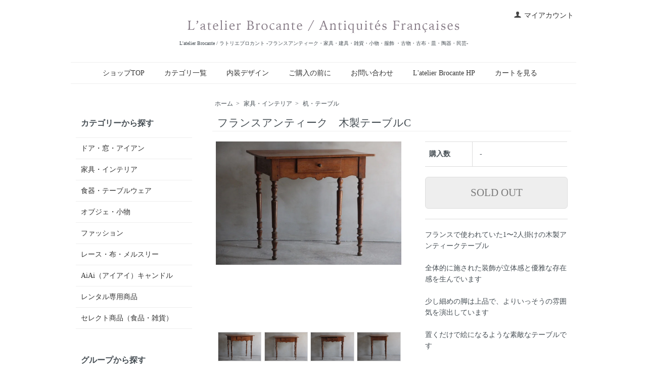

--- FILE ---
content_type: text/html; charset=EUC-JP
request_url: https://latelierbrocante-online.com/?pid=181066081
body_size: 7586
content:
<!DOCTYPE html PUBLIC "-//W3C//DTD XHTML 1.0 Transitional//EN" "http://www.w3.org/TR/xhtml1/DTD/xhtml1-transitional.dtd">
<html xmlns:og="http://ogp.me/ns#" xmlns:fb="http://www.facebook.com/2008/fbml" xmlns:mixi="http://mixi-platform.com/ns#" xmlns="http://www.w3.org/1999/xhtml" xml:lang="ja" lang="ja" dir="ltr">
<head>
<meta http-equiv="content-type" content="text/html; charset=euc-jp" />
<meta http-equiv="X-UA-Compatible" content="IE=edge,chrome=1" />
<title>フランスアンティーク 木製テーブルC | フランスで使われていた1&#12316;2人掛けの木製アンティークテーブル - L&#039;atelier Brocante / ラトリエブロカント -フランスアンティーク・家具・建具・雑貨・小物・服飾 ・古物・古布・皿・陶器・民芸-</title>
<meta name="Keywords" content="フランスアンティーク,木製テーブル,アンティークテーブル,上品な脚,サイズ,アンティーク,装飾,デザイン" />
<meta name="Description" content="フランスアンティークテーブルCは立体感と優雅な存在感を生む装飾が施されたテーブルです。上品な脚と絵になるデザインが特徴。サイズ：W788mm × D558mm × H725mm。アンティークの風合いを楽しめる商品です。" />
<meta name="Author" content="" />
<meta name="Copyright" content="" />
<meta http-equiv="content-style-type" content="text/css" />
<meta http-equiv="content-script-type" content="text/javascript" />
<link rel="stylesheet" href="https://latelierbrocante-online.com/css/framework/colormekit.css" type="text/css" />
<link rel="stylesheet" href="https://latelierbrocante-online.com/css/framework/colormekit-responsive.css" type="text/css" />
<link rel="stylesheet" href="https://img07.shop-pro.jp/PA01380/674/css/4/index.css?cmsp_timestamp=20241202121917" type="text/css" />
<link rel="stylesheet" href="https://img07.shop-pro.jp/PA01380/674/css/4/product.css?cmsp_timestamp=20241202121917" type="text/css" />

<link rel="alternate" type="application/rss+xml" title="rss" href="https://latelierbrocante-online.com/?mode=rss" />
<link rel="alternate" media="handheld" type="text/html" href="https://latelierbrocante-online.com/?prid=181066081" />
<script type="text/javascript" src="//ajax.googleapis.com/ajax/libs/jquery/1.7.2/jquery.min.js" ></script>
<meta property="og:title" content="フランスアンティーク 木製テーブルC | フランスで使われていた1&#12316;2人掛けの木製アンティークテーブル - L&#039;atelier Brocante / ラトリエブロカント -フランスアンティーク・家具・建具・雑貨・小物・服飾 ・古物・古布・皿・陶器・民芸-" />
<meta property="og:description" content="フランスアンティークテーブルCは立体感と優雅な存在感を生む装飾が施されたテーブルです。上品な脚と絵になるデザインが特徴。サイズ：W788mm × D558mm × H725mm。アンティークの風合いを楽しめる商品です。" />
<meta property="og:url" content="https://latelierbrocante-online.com?pid=181066081" />
<meta property="og:site_name" content="L'atelier Brocante / ラトリエブロカント -フランスアンティーク・家具・建具・雑貨・小物・服飾 ・古物・古布・皿・陶器・民芸-" />
<meta property="og:image" content="https://img07.shop-pro.jp/PA01380/674/product/181066081.jpg?cmsp_timestamp=20240527162234"/>
<script>
  var Colorme = {"page":"product","shop":{"account_id":"PA01380674","title":"L'atelier Brocante \/ \u30e9\u30c8\u30ea\u30a8\u30d6\u30ed\u30ab\u30f3\u30c8 -\u30d5\u30e9\u30f3\u30b9\u30a2\u30f3\u30c6\u30a3\u30fc\u30af\u30fb\u5bb6\u5177\u30fb\u5efa\u5177\u30fb\u96d1\u8ca8\u30fb\u5c0f\u7269\u30fb\u670d\u98fe \u30fb\u53e4\u7269\u30fb\u53e4\u5e03\u30fb\u76bf\u30fb\u9676\u5668\u30fb\u6c11\u82b8-"},"basket":{"total_price":0,"items":[]},"customer":{"id":null},"inventory_control":"product","product":{"shop_uid":"PA01380674","id":181066081,"name":"\u30d5\u30e9\u30f3\u30b9\u30a2\u30f3\u30c6\u30a3\u30fc\u30af\u3000\u6728\u88fd\u30c6\u30fc\u30d6\u30ebC","model_number":"","stock_num":0,"sales_price":61819,"sales_price_including_tax":68000,"variants":[],"category":{"id_big":2253359,"id_small":1},"groups":[],"members_price":61819,"members_price_including_tax":68000}};

  (function() {
    function insertScriptTags() {
      var scriptTagDetails = [];
      var entry = document.getElementsByTagName('script')[0];

      scriptTagDetails.forEach(function(tagDetail) {
        var script = document.createElement('script');

        script.type = 'text/javascript';
        script.src = tagDetail.src;
        script.async = true;

        if( tagDetail.integrity ) {
          script.integrity = tagDetail.integrity;
          script.setAttribute('crossorigin', 'anonymous');
        }

        entry.parentNode.insertBefore(script, entry);
      })
    }

    window.addEventListener('load', insertScriptTags, false);
  })();
</script>
</head>
<body>
<meta name="colorme-acc-payload" content="?st=1&pt=10029&ut=181066081&at=PA01380674&v=20260125111850&re=&cn=f1a4c34b91653810373e2920a03ad0ce" width="1" height="1" alt="" /><script>!function(){"use strict";Array.prototype.slice.call(document.getElementsByTagName("script")).filter((function(t){return t.src&&t.src.match(new RegExp("dist/acc-track.js$"))})).forEach((function(t){return document.body.removeChild(t)})),function t(c){var r=arguments.length>1&&void 0!==arguments[1]?arguments[1]:0;if(!(r>=c.length)){var e=document.createElement("script");e.onerror=function(){return t(c,r+1)},e.src="https://"+c[r]+"/dist/acc-track.js?rev=3",document.body.appendChild(e)}}(["acclog001.shop-pro.jp","acclog002.shop-pro.jp"])}();</script>
<link rel="stylesheet" href="//fonts.googleapis.com/earlyaccess/notoserifjapanese.css">

<script src="https://img.shop-pro.jp/tmpl_js/73/jquery.tile.js"></script>
<script src="https://img.shop-pro.jp/tmpl_js/73/jquery.skOuterClick.js"></script>
<div id="wrapper" class="container mar_auto pad_t_20">
  <div id="header" class="mar_b_30">
    
    <ul class="inline pull-right col-sm-12 hidden-phone txt_r">
      <li>
        <a href="https://latelierbrocante-online.com/?mode=myaccount" class="txt_c_333"><i class="icon-b icon-user va-10 mar_r_5"></i>マイアカウント</a>
      </li>
          </ul>
    		
    
        		
    <div class="txt_24"><a href="./"><img src="https://img07.shop-pro.jp/PA01380/674/PA01380674.gif?cmsp_timestamp=20251205095611" alt="L&#039;atelier Brocante / ラトリエブロカント -フランスアンティーク・家具・建具・雑貨・小物・服飾 ・古物・古布・皿・陶器・民芸-" /></a></div>
          <p class="txt_10">L&#039;atelier Brocante / ラトリエブロカント -フランスアンティーク・家具・建具・雑貨・小物・服飾 ・古物・古布・皿・陶器・民芸-</p>		
    		
		

    <ul class="inline mar_t_30 bor_t_1 bor_b_1">
      <li class="pad_v_10 mar_r_20"><a href="./" class="txt_c_333"><i class="va-30 mar_r_5"></i>ショップTOP</a></li>
      <li class="pad_v_10 mar_r_20"><a href="#categorylist" class="txt_c_333"><i class="va-30 mar_r_5"></i>カテゴリ一覧</a></li>
      <li class="pad_v_10 mar_r_20"><a href="http://latelierb.shop-pro.jp/?tid=6&mode=f5" class="txt_c_333"><i class="va-30 mar_r_5"></i>内装デザイン</a></li>
      <li class="pad_v_10 mar_r_20"><a href="http://latelierb.shop-pro.jp/?tid=6&mode=f2" class="txt_c_333"><i class="va-30 mar_r_5"></i>ご購入の前に</a></li><!--
      <li class="pad_v_10 mar_r_20"><a href="https://latelierbrocante-online.com/?mode=sk" class="txt_c_333"><i class="va-30 mar_r_5"></i>送料・支払方法</a></li>-->
      <li class="pad_v_10 mar_r_20"><a href="https://latelierb.shop-pro.jp/customer/inquiries/new" class="txt_c_333"><i class="va-30 mar_r_5"></i>お問い合わせ</a></li>
      <li class="pad_v_10 mar_r_20"><a href="https://latelierbrocante.com/" class="txt_c_333"><i class="va-30 mar_r_5"></i>L'atelier Brocante HP</a></li>
      <li class="pad_v_10 mar_r_20"><a href="https://latelierbrocante-online.com/cart/proxy/basket?shop_id=PA01380674&shop_domain=latelierbrocante-online.com" class="txt_c_333"><i class="va-30 mar_r_5"></i>カートを見る</a></li>
    </ul>
  </div>
  <div class="row">
    <div id="contents" class="col col-lg-9 col-sm-12 mar_b_50">
      <div id="product">
  
  <div class="small-12 large-12 columns">
    <ul class="topicpath-nav inline txt_12">
      <li><a href="./">ホーム</a></li>
              <li>&nbsp;&gt;&nbsp;<a href="?mode=cate&cbid=2253359&csid=0&sort=n">家具・インテリア</a></li>
                    <li>&nbsp;&gt;&nbsp;<a href="?mode=cate&cbid=2253359&csid=1&sort=n">机・テーブル</a></li>
          </ul>
      </div>
  
	
      <form name="product_form" method="post" action="https://latelierbrocante-online.com/cart/proxy/basket/items/add">
      <h1 class="pad_l_10 mar_b_20 txt_28 txt_fwn bor_b_1 product_name">フランスアンティーク　木製テーブルC</h1>
      
<div class="container-section product-image col-md-12 col-lg-7 col">
<div class="product-image-main">
<img src="https://img07.shop-pro.jp/PA01380/674/product/181066081.jpg?cmsp_timestamp=20240527162234"  alt="フランスアンティーク　木製テーブルC" class="mainImage" />
</div>
<div class="product-image-thumb grid_row">
<ul>
<li class="col-lg-3 col">
<img src="https://img07.shop-pro.jp/PA01380/674/product/181066081.jpg?cmsp_timestamp=20240527162234" class="thumb" />
</li>
<li class="col-lg-3 col">
<img src="https://img07.shop-pro.jp/PA01380/674/product/181066081_o1.jpg?cmsp_timestamp=20240527162234" class="thumb" />
</li>
<li class="col-lg-3 col">
<img src="https://img07.shop-pro.jp/PA01380/674/product/181066081_o2.jpg?cmsp_timestamp=20240527155746" class="thumb" />
</li>
<li class="col-lg-3 col">
<img src="https://img07.shop-pro.jp/PA01380/674/product/181066081_o3.jpg?cmsp_timestamp=20240527155746" class="thumb" />
</li>
<li class="col-lg-3 col">
<img src="https://img07.shop-pro.jp/PA01380/674/product/181066081_o4.jpg?cmsp_timestamp=20240527155746" class="thumb" />
</li>
<li class="col-lg-3 col">
<img src="https://img07.shop-pro.jp/PA01380/674/product/181066081_o5.jpg?cmsp_timestamp=20240527155746" class="thumb" />
</li>
<li class="col-lg-3 col">
<img src="https://img07.shop-pro.jp/PA01380/674/product/181066081_o6.jpg?cmsp_timestamp=20240527155746" class="thumb" />
</li>
<li class="col-lg-3 col">
<img src="https://img07.shop-pro.jp/PA01380/674/product/181066081_o7.jpg?cmsp_timestamp=20240527155746" class="thumb" />
</li>
<li class="col-lg-3 col">
<img src="https://img07.shop-pro.jp/PA01380/674/product/181066081_o8.jpg?cmsp_timestamp=20240527155746" class="thumb" />
</li>
<li class="col-lg-3 col">
<img src="https://img07.shop-pro.jp/PA01380/674/product/181066081_o9.jpg?cmsp_timestamp=20240527155746" class="thumb" />
</li>
<li class="col-lg-3 col">
<img src="https://img07.shop-pro.jp/PA01380/674/product/181066081_o10.jpg?cmsp_timestamp=20240527155746" class="thumb" />
</li>
<li class="col-lg-3 col">
<img src="https://img07.shop-pro.jp/PA01380/674/product/181066081_o11.jpg?cmsp_timestamp=20240527155746" class="thumb" />
</li>
<li class="col-lg-3 col">
<img src="https://img07.shop-pro.jp/PA01380/674/product/181066081_o12.jpg?cmsp_timestamp=20240527155746" class="thumb" />
</li>
<li class="col-lg-3 col">
<img src="https://img07.shop-pro.jp/PA01380/674/product/181066081_o13.jpg?cmsp_timestamp=20240527155746" class="thumb" />
</li>
<li class="col-lg-3 col">
<img src="https://img07.shop-pro.jp/PA01380/674/product/181066081_o14.jpg?cmsp_timestamp=20240527155746" class="thumb" />
</li>
<li class="col-lg-3 col">
<img src="https://img07.shop-pro.jp/PA01380/674/product/181066081_o15.jpg?cmsp_timestamp=20240527155746" class="thumb" />
</li>
<li class="col-lg-3 col">
<img src="https://img07.shop-pro.jp/PA01380/674/product/181066081_o16.jpg?cmsp_timestamp=20240527155746" class="thumb" />
</li>
<li class="col-lg-3 col">
<img src="https://img07.shop-pro.jp/PA01380/674/product/181066081_o17.jpg?cmsp_timestamp=20240527155746" class="thumb" />
</li>
<li class="col-lg-3 col">
<img src="https://img07.shop-pro.jp/PA01380/674/product/181066081_o18.jpg?cmsp_timestamp=20240527155746" class="thumb" />
</li>
<li class="col-lg-3 col">
<img src="https://img07.shop-pro.jp/PA01380/674/product/181066081_o19.jpg?cmsp_timestamp=20240527155746" class="thumb" />
</li>
<li class="col-lg-3 col">
<img src="https://img07.shop-pro.jp/PA01380/674/product/181066081_o20.jpg?cmsp_timestamp=20240527155746" class="thumb" />
</li>
<li class="col-lg-3 col">
<img src="https://img07.shop-pro.jp/PA01380/674/product/181066081_o21.jpg?cmsp_timestamp=20240527155746" class="thumb" />
</li>
<li class="col-lg-3 col">
<img src="https://img07.shop-pro.jp/PA01380/674/product/181066081_o22.jpg?cmsp_timestamp=20240527155746" class="thumb" />
</li>
<li class="col-lg-3 col">
<img src="https://img07.shop-pro.jp/PA01380/674/product/181066081_o23.jpg?cmsp_timestamp=20240527155746" class="thumb" />
</li>
<li class="col-lg-3 col">
<img src="https://img07.shop-pro.jp/PA01380/674/product/181066081_o24.jpg?cmsp_timestamp=20240527155746" class="thumb" />
</li>
<li class="col-lg-3 col">
<img src="https://img07.shop-pro.jp/PA01380/674/product/181066081_o25.jpg?cmsp_timestamp=20240527155746" class="thumb" />
</li>
<li class="col-lg-3 col">
<img src="https://img07.shop-pro.jp/PA01380/674/product/181066081_o26.jpg?cmsp_timestamp=20240527155746" class="thumb" />
</li>
<li class="col-lg-3 col">
<img src="https://img07.shop-pro.jp/PA01380/674/product/181066081_o27.jpg?cmsp_timestamp=20240527155746" class="thumb" />
</li>
</ul>
</div>
</div>


<div class="product_info_block col-md-12 col-lg-5 col">

<div class="product-spec-block">
<table class="product-spec-table none_border_table table">
<tr class="product-order-form">
<th>購入数</th>
<td>
<div class="product_soldout_msg"> - </div>
</td>
</tr>
</table>

<input class="btn btn-02 btn-xlg btn-block" type="button" value="SOLD OUT" disabled="disabled" />

<div class="product-exp container-section clearfix">
フランスで使われていた1&#12316;2人掛けの木製アンティークテーブル<br />
<br />
全体的に施された装飾が立体感と優雅な存在感を生んでいます<br />
<br />
少し細めの脚は上品で、よりいっそうの雰囲気を演出しています<br />
<br />
置くだけで絵になるような素敵なテーブルです<br />
<br />
<br />
サイズ： W788mm × D558mm × H725mm<br />
幕板まで　H545&#12316;558mm<br />
<br />
<br />
※天板に経年による若干の反りがあります<br />
※天板の幕板の間に隙間があります<br />
（強度に問題はありません）<br />
<br />
アンティークのお品のため、汚れや傷、シミや剥がれ、傷やスレや欠け、隙間や穴等があります。アンティークの風合いとして楽しんでいただけますと幸いです<br />
<br />
※当店では大型家具及び建具の保管期間は1ケ月とさせて頂いております。<br />
それ以上の期間は都度、ご相談ください。<br />
物によっては、別途、金額が発生する場合がございます。<br />
また、最長でのお預かりは1年とさせて頂きます。 1年を過ぎ、ご連絡頂けない場合は当店の規定に則り取引無効となり、返金は致しかねます。<br />
<br />
<br />
<br />
<br />

</div>

</div>

<div class="product-info-lst container-section">
<ul class="unstyled">
<li><a href="https://latelierbrocante-online.com/?mode=sk#sk_info">特定商取引法に基づく表記（返品等）</a></li>
<li><a href="mailto:?subject=%E3%80%90L%27atelier%20Brocante%20%2F%20%E3%83%A9%E3%83%88%E3%83%AA%E3%82%A8%E3%83%96%E3%83%AD%E3%82%AB%E3%83%B3%E3%83%88%20-%E3%83%95%E3%83%A9%E3%83%B3%E3%82%B9%E3%82%A2%E3%83%B3%E3%83%86%E3%82%A3%E3%83%BC%E3%82%AF%E3%83%BB%E5%AE%B6%E5%85%B7%E3%83%BB%E5%BB%BA%E5%85%B7%E3%83%BB%E9%9B%91%E8%B2%A8%E3%83%BB%E5%B0%8F%E7%89%A9%E3%83%BB%E6%9C%8D%E9%A3%BE%20%E3%83%BB%E5%8F%A4%E7%89%A9%E3%83%BB%E5%8F%A4%E5%B8%83%E3%83%BB%E7%9A%BF%E3%83%BB%E9%99%B6%E5%99%A8%E3%83%BB%E6%B0%91%E8%8A%B8-%E3%80%91%E3%81%AE%E3%80%8C%E3%83%95%E3%83%A9%E3%83%B3%E3%82%B9%E3%82%A2%E3%83%B3%E3%83%86%E3%82%A3%E3%83%BC%E3%82%AF%E3%80%80%E6%9C%A8%E8%A3%BD%E3%83%86%E3%83%BC%E3%83%96%E3%83%ABC%E3%80%8D%E3%81%8C%E3%81%8A%E3%81%99%E3%81%99%E3%82%81%E3%81%A7%E3%81%99%EF%BC%81&body=%0D%0A%0D%0A%E2%96%A0%E5%95%86%E5%93%81%E3%80%8C%E3%83%95%E3%83%A9%E3%83%B3%E3%82%B9%E3%82%A2%E3%83%B3%E3%83%86%E3%82%A3%E3%83%BC%E3%82%AF%E3%80%80%E6%9C%A8%E8%A3%BD%E3%83%86%E3%83%BC%E3%83%96%E3%83%ABC%E3%80%8D%E3%81%AEURL%0D%0Ahttps%3A%2F%2Flatelierbrocante-online.com%2F%3Fpid%3D181066081%0D%0A%0D%0A%E2%96%A0%E3%82%B7%E3%83%A7%E3%83%83%E3%83%97%E3%81%AEURL%0Ahttps%3A%2F%2Flatelierbrocante-online.com%2F">この商品を友達に教える</a></li>
<li><a href="https://latelierb.shop-pro.jp/customer/products/181066081/inquiries/new">この商品について問い合わせる</a></li>
<li><a href="https://latelierbrocante-online.com/?mode=cate&cbid=2253359&csid=1&sort=n">買い物を続ける</a></li>
</ul>

<ul class="social-share unstyled">
<li>

<a href="https://twitter.com/share" class="twitter-share-button" data-url="https://latelierbrocante-online.com/?pid=181066081" data-text="" data-lang="ja" >ツイート</a>
<script charset="utf-8">!function(d,s,id){var js,fjs=d.getElementsByTagName(s)[0],p=/^http:/.test(d.location)?'http':'https';if(!d.getElementById(id)){js=d.createElement(s);js.id=id;js.src=p+'://platform.twitter.com/widgets.js';fjs.parentNode.insertBefore(js,fjs);}}(document, 'script', 'twitter-wjs');</script>
<div class="line-it-button" data-lang="ja" data-type="share-a" data-ver="3"
                         data-color="default" data-size="small" data-count="false" style="display: none;"></div>
                       <script src="https://www.line-website.com/social-plugins/js/thirdparty/loader.min.js" async="async" defer="defer"></script>
</li>
<li></li>
</ul>

</div>
</div>


<input type="hidden" name="user_hash" value="4bdd8631ae5dd94de6e3d552499c98bf"><input type="hidden" name="members_hash" value="4bdd8631ae5dd94de6e3d552499c98bf"><input type="hidden" name="shop_id" value="PA01380674"><input type="hidden" name="product_id" value="181066081"><input type="hidden" name="members_id" value=""><input type="hidden" name="back_url" value="https://latelierbrocante-online.com/?pid=181066081"><input type="hidden" name="reference_token" value="65785d2c02224fb8bf7b0f531d32e4ee"><input type="hidden" name="shop_domain" value="latelierbrocante-online.com">
</form>
</div>



<script type="text/javascript">
function prd_img_size() {
var thumb_size = $('.product-image-thumb li').width();
$('.product-image-thumb img').css('maxHeight', thumb_size + 'px');
$('.product-image-thumb li').css('height', thumb_size + 'px');
var main_size = $('.product-image-main').width();
$('.product-image-main img').css('maxHeight', main_size + 'px');
$('.product-image-main').css('height', main_size + 'px');
}
function window_size_switch_func() {
var is_smartphone = $(window).width() <= 980;
if (is_smartphone) {
$('#prd_opt_table').empty();
if($('#prd_opt_select > *').size() == 0) {
$('#prd_opt_select').append($('.prd_opt_select').html());
}
} else {
$('#prd_opt_table').html($('.prd_opt_table').html());
$('#prd_opt_select').empty();
}
}
$(function () {

window_size_switch_func();

prd_img_size();
$('.product-init-num').change(function(){
var txt = $(this).val();
var han = txt.replace(/[Ａ-Ｚａ-ｚ０-９]/g,function(s){return String.fromCharCode(s.charCodeAt(0)-0xFEE0)});
$(this).val(han);
});
$(window).resize(function (){
prd_img_size();
window_size_switch_func();
});

$('img.thumb').click(function(){

$(this).parent().siblings().children().removeClass('thumb-active');

var selectedSrc = $(this).attr('src');
$('img.mainImage').stop().fadeOut(300,
function(){
$('img.mainImage').attr('src', selectedSrc);
$('img.mainImage').fadeIn(300);
}
);

$(this).addClass('thumb-active');

});
});
</script>    </div>
    <div id="side" class="col col-lg-3 col-sm-12 mar_t_20 mar_b_50">
      
            
      
                        <div id="categorylist">
            <h3 class="pad_l_10">カテゴリーから探す</h3>
            <ul class="unstyled bor_b_1 mar_b_50">
                      <li class="pad_10 bor_t_1">
                <a href="https://latelierbrocante-online.com/?mode=cate&cbid=2253368&csid=0&sort=n" class="show txt_c_333">
                                    ドア・窓・アイアン
                </a>
              </li>
                                    <li class="pad_10 bor_t_1">
                <a href="https://latelierbrocante-online.com/?mode=cate&cbid=2253359&csid=0&sort=n" class="show txt_c_333">
                                    家具・インテリア
                </a>
              </li>
                                    <li class="pad_10 bor_t_1">
                <a href="https://latelierbrocante-online.com/?mode=cate&cbid=2257037&csid=0&sort=n" class="show txt_c_333">
                                    食器・テーブルウェア
                </a>
              </li>
                                    <li class="pad_10 bor_t_1">
                <a href="https://latelierbrocante-online.com/?mode=cate&cbid=2257053&csid=0&sort=n" class="show txt_c_333">
                                    オブジェ・小物
                </a>
              </li>
                                    <li class="pad_10 bor_t_1">
                <a href="https://latelierbrocante-online.com/?mode=cate&cbid=2253364&csid=0&sort=n" class="show txt_c_333">
                                    ファッション
                </a>
              </li>
                                    <li class="pad_10 bor_t_1">
                <a href="https://latelierbrocante-online.com/?mode=cate&cbid=2253362&csid=0&sort=n" class="show txt_c_333">
                                    レース・布・メルスリー
                </a>
              </li>
                                    <li class="pad_10 bor_t_1">
                <a href="https://latelierbrocante-online.com/?mode=cate&cbid=2438512&csid=0&sort=n" class="show txt_c_333">
                                    AiAi（アイアイ）キャンドル
                </a>
              </li>
                                    <li class="pad_10 bor_t_1">
                <a href="https://latelierbrocante-online.com/?mode=cate&cbid=2453399&csid=0&sort=n" class="show txt_c_333">
                                    レンタル専用商品
                </a>
              </li>
                                    <li class="pad_10 bor_t_1">
                <a href="https://latelierbrocante-online.com/?mode=cate&cbid=2453503&csid=0&sort=n" class="show txt_c_333">
                                    セレクト商品（食品・雑貨）
                </a>
              </li>
                    </ul>
          </div>
                    
			
                        <div>
            <h3 class="pad_l_10">グループから探す</h3>
            <ul class="unstyled bor_b_1 mar_b_50">
                    <li class="pad_10 bor_t_1">
              <a href="https://latelierbrocante-online.com/?mode=grp&gid=1963526&sort=n" class="show txt_c_333">
                                <span>ドア特集</span>
              </a>
            </li>
                                  <li class="pad_10 bor_t_1">
              <a href="https://latelierbrocante-online.com/?mode=grp&gid=2068597&sort=n" class="show txt_c_333">
                                <span>薬瓶特集</span>
              </a>
            </li>
                    </ul>
          </div>
                    
      
            <h3 class="pad_l_10">キーワードから探す</h3>
<form action="https://latelierbrocante-online.com/" method="get" id="search">
<input type="hidden" name="mode" value="srh" />
<div id="search_wrapper">
<div id="search">
<input name="keyword" type="text" style="margin:0px 0px 0px 0px;width:170px;" value="商品検索" maxlength= 100 onfocus= "if(this.value=='商品検索'){this.value='';}" onblur= "if(this.value==''){this.value='商品検索';}"/><input name="SEARCH" type="image" value="" src= "https://img21.shop-pro.jp/PA01380/674/etc/serching.gif" alt="検索" width= "20" height= "20" border= "0">
</div>
</div>
</form>
						
			
			<div class="banner">
			<p><a href="https://latelierbrocante.com/reform-design/" target="_blank"><img src="https://img21.shop-pro.jp/PA01380/674/etc/reform_banner.jpg?cmsp_timestamp=20200619160256" ></a></p><!--
			<p><a href="https://latelierbrocante.com/rental-photo-studio/" target="_blank"><img src="https://img07.shop-pro.jp/PA01380/674/etc/studio_banner.jpg?cmsp_timestamp=20210122105242" ></a></p>-->
			<p><a href="http://latelierb.shop-pro.jp/?tid=6&mode=f4"><img src="https://img21.shop-pro.jp/PA01380/674/etc/antiquerental.jpg?cmsp_timestamp=20180912125353" ></a></p>
			<p><a href="https://latelierbrocante-online.com/?mode=grp&gid=2068597&sort=n"><img src="https://img21.shop-pro.jp/PA01380/674/etc/antiquebottle.jpg?cmsp_timestamp=20190628145836" ></a></p>
			<p><a href="http://latelierbrocante-online.com/?mode=cate&csid=0&cbid=2438512"><img src="https://img21.shop-pro.jp/PA01380/674/etc/aiai_candle.jpg?cmsp_timestamp=20180912124747" ></a></p>
			<p><a href="https://latelierbrocante.com/" target="_blank"><img src="https://img21.shop-pro.jp/PA01380/674/etc/lateliertop.jpg?cmsp_timestamp=20180912124636" ></a></p><!--
			<p><a href="http://latelierbrocante-online.com/?mode=cate&cbid=2453503&csid=0&sort=n"><img src="https://img21.shop-pro.jp/PA01380/674/etc/selectgoods.jpg?cmsp_timestamp=20180912152634" ></a></p>
			<p><a href="https://secure.shop-pro.jp/?mode=mailmaga&shop_id=PA01380674"><img src="https://img21.shop-pro.jp/PA01380/674/etc/newsletter.jpg?cmsp_timestamp=20190227150755" ></a></p>-->
			</div>
			
      <div>
        <h3 class="pad_l_10">コンテンツ</h3>
        <ul class="unstyled bor_b_1 mar_b_50">
          
                                    <li class="pad_10 bor_t_1"><a href="https://latelierbrocante-online.com/?mode=f1" class="show txt_c_333">クレジットカードでのお支払いについて</a></li>
                          <li class="pad_10 bor_t_1"><a href="https://latelierbrocante-online.com/?mode=f2" class="show txt_c_333">ご購入の前に</a></li>
                          <li class="pad_10 bor_t_1"><a href="https://latelierbrocante-online.com/?mode=f4" class="show txt_c_333">什器・雑貨レンタル</a></li>
                          <li class="pad_10 bor_t_1"><a href="https://latelierbrocante-online.com/?mode=f5" class="show txt_c_333">内装デザイン＆コーディネート</a></li>
                          <li class="pad_10 bor_t_1"><a href="https://latelierbrocante-online.com/?mode=f6" class="show txt_c_333">International shipping</a></li>
                                
          <li class="pad_10 bor_t_1"><a href="https://latelierbrocante.com/" class="show txt_c_333">L'atelier Brocante HP</a></li>
          <li class="pad_10 bor_t_1"><a href="https://latelierbrocante.com/category/all/" class="show txt_c_333">ショップブログ</a></li>
          <li class="pad_10 bor_t_1"><a href="https://latelierbrocante-online.com/?mode=sk#payment" class="show txt_c_333">お支払い方法について</a></li>
          <li class="pad_10 bor_t_1"><a href="https://latelierbrocante-online.com/?mode=sk" class="show txt_c_333">送料・配送方法について</a></li>
                      <li class="pad_10 bor_t_1"><a href="https://latelierb.shop-pro.jp/customer/newsletter/subscriptions/new" class="show txt_c_333">メルマガ登録・解除</a></li>
          					
          
          <li class="pad_10 bor_t_1 visible-phone"><a href="https://latelierbrocante-online.com/?mode=myaccount" class="txt_c_333">マイアカウント</a></li>
                    
        </ul>
      </div>
                </div>
  </div>
  <div id="footer" class="pad_v_30 bor_t_1 txt_c">
    <ul class="inline">
      <li><a href="./" class="txt_c_333">ホーム</a></li>
      <li><a href="https://latelierbrocante-online.com/?mode=sk" class="txt_c_333">送料・お支払いについて</a></li>
      <li><a href="https://latelierbrocante-online.com/?mode=sk#info" class="txt_c_333">特定商取引法に基づく表記</a></li>
      <li><a href="https://latelierbrocante-online.com/?mode=privacy" class="txt_c_333">プライバシーポリシー</a></li>
      <li><a href="https://latelierb.shop-pro.jp/customer/inquiries/new" class="txt_c_333">お問い合わせ</a></li>
    </ul>
    <p><address>copyright &copy; L'atelier Brocante Antiquit&#233;s Fran&#231;aises all rights reserved</address></p>
  </div>
</div>

<script>
  $(function () {
    // viewport
    var viewport = document.createElement('meta');
    viewport.setAttribute('name', 'viewport');
    viewport.setAttribute('content', 'width=device-width, initial-scale=1.0, maximum-scale=1.0');
    document.getElementsByTagName('head')[0].appendChild(viewport);

    function window_size_switch_func() {
      if($(window).width() >= 768) {
        // product option switch -> table
        $('#prd-opt-table').html($('.prd-opt-table').html());
        $('#prd-opt-table table').addClass('table table-bordered');
        $('#prd-opt-select').empty();
      } else {
        // product option switch -> select
        $('#prd-opt-table').empty();
        if($('#prd-opt-select > *').size() == 0) {
          $('#prd-opt-select').append($('.prd-opt-select').html());
        }
      }
    }
    window_size_switch_func();
    $(window).load(function () {
      $('.history-unit').tile();
    });
    $(window).resize(function () {
      window_size_switch_func();
      $('.history-unit').tile();
    });
  });
</script><script type="text/javascript" src="https://latelierbrocante-online.com/js/cart.js" ></script>
<script type="text/javascript" src="https://latelierbrocante-online.com/js/async_cart_in.js" ></script>
<script type="text/javascript" src="https://latelierbrocante-online.com/js/product_stock.js" ></script>
<script type="text/javascript" src="https://latelierbrocante-online.com/js/js.cookie.js" ></script>
<script type="text/javascript" src="https://latelierbrocante-online.com/js/favorite_button.js" ></script>
</body></html>